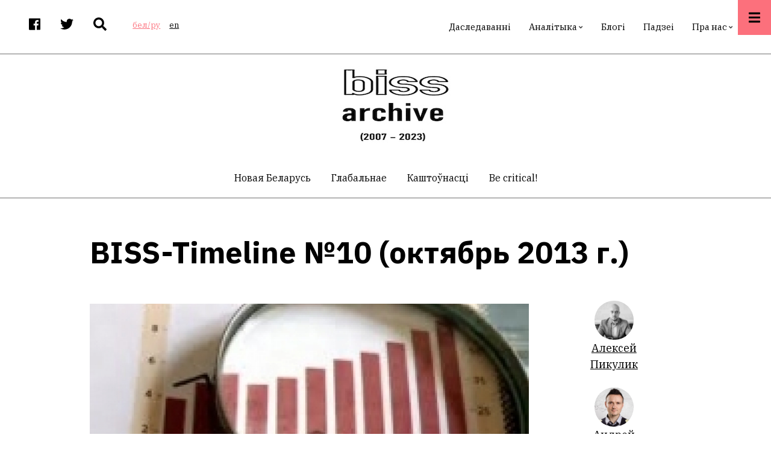

--- FILE ---
content_type: text/html; charset=UTF-8
request_url: https://belinstitute.com/index.php/be/article/biss-timeline-no10-oktyabr-2013-g
body_size: 14155
content:
<!DOCTYPE html>
<html lang="be" dir="ltr" prefix="content: http://purl.org/rss/1.0/modules/content/  dc: http://purl.org/dc/terms/  foaf: http://xmlns.com/foaf/0.1/  og: http://ogp.me/ns#  rdfs: http://www.w3.org/2000/01/rdf-schema#  schema: http://schema.org/  sioc: http://rdfs.org/sioc/ns#  sioct: http://rdfs.org/sioc/types#  skos: http://www.w3.org/2004/02/skos/core#  xsd: http://www.w3.org/2001/XMLSchema# ">
  <head>
    <meta charset="utf-8" />
<script>(function(i,s,o,g,r,a,m){i["GoogleAnalyticsObject"]=r;i[r]=i[r]||function(){(i[r].q=i[r].q||[]).push(arguments)},i[r].l=1*new Date();a=s.createElement(o),m=s.getElementsByTagName(o)[0];a.async=1;a.src=g;m.parentNode.insertBefore(a,m)})(window,document,"script","https://www.google-analytics.com/analytics.js","ga");ga("create", "UA-134526099-1", {"cookieDomain":"auto"});ga("set", "anonymizeIp", true);ga("send", "pageview");</script>
<link rel="canonical" href="https://belinstitute.com/index.php/be/article/biss-timeline-no10-oktyabr-2013-g" />
<meta property="og:site_name" content="Беларускі інстытут стратэгічных даследаванняў" />
<meta property="og:type" content="article" />
<meta property="og:url" content="https://belinstitute.com/index.php/be/article/biss-timeline-no10-oktyabr-2013-g" />
<meta property="og:title" content="BISS-Timeline №10  (октябрь 2013 г.)" />
<meta property="og:image" content="https://belinstitute.com/sites/default/files/2020-05/images%20%281%29_1_1.jpg" />
<meta property="og:image:secure_url" content="https://belinstitute.com/sites/default/files/2020-05/images%20%281%29_1_1.jpg" />
<meta property="og:image:alt" content="BISS-Timeline №10  (октябрь 2013 г.)" />
<meta property="og:country_name" content="Belarus" />
<meta property="article:publisher" content="https://www.facebook.com/belinstitute.eu" />
<meta name="twitter:card" content="summary_large_image" />
<meta name="twitter:site" content="@bissofficial" />
<meta name="twitter:title" content="BISS-Timeline №10  (октябрь 2013 г.)" />
<meta name="twitter:url" content="https://belinstitute.com/index.php/be/article/biss-timeline-no10-oktyabr-2013-g" />
<meta name="twitter:image" content="https://belinstitute.com/sites/default/files/2020-05/images%20%281%29_1_1.jpg" />
<meta name="Generator" content="Drupal 8 (https://www.drupal.org)" />
<meta name="MobileOptimized" content="width" />
<meta name="HandheldFriendly" content="true" />
<meta name="viewport" content="width=device-width, initial-scale=1.0" />
<link rel="shortcut icon" href="/sites/default/files/favicon.ico" type="image/vnd.microsoft.icon" />
<link rel="revision" href="https://belinstitute.com/index.php/be/article/biss-timeline-no10-oktyabr-2013-g" />

    <title>BISS-Timeline №10  (октябрь 2013 г.)</title>
    <link rel="stylesheet" media="all" href="/sites/default/files/css/css_zCP1jpFsZVABCN4RGlf4zdzNqSdz_x_GPdu2XsvIoPw.css" />
<link rel="stylesheet" media="all" href="/sites/default/files/css/css_kKnAFfUVh0wcIqO0p55H2MswQhzQRnNVlLNBsG30NxA.css" />
<link rel="stylesheet" media="all" href="/themes/custom/pressplus/css/components/messages.css?scjisa" />
<link rel="stylesheet" media="all" href="/sites/default/files/css/css_aJb5pgqZxeYBTOT5jpg-WerHbg9jqA47weG6xRpt-h4.css" />
<link rel="stylesheet" media="all" href="//use.fontawesome.com/releases/v5.7.1/css/all.css" />
<link rel="stylesheet" media="print" href="/sites/default/files/css/css_bASbu8dzbuWAyKgSlXNnrjRIdQs5shXwQfWF2Yy0rek.css" />
<link rel="stylesheet" media="all" href="//fonts.googleapis.com/css?family=IBM+Plex+Sans:300,300i,400,400i,500,500i,600,600i,700,700i&amp;amp;subset=latin-ext" />
<link rel="stylesheet" media="all" href="//fonts.googleapis.com/css?family=IBM+Plex+Serif:300,300i,400,400i,500,500i,600,600i,700,700i&amp;amp;subset=latin-ext" />
<link rel="stylesheet" media="all" href="//fonts.googleapis.com/css?family=Source+Code+Pro&amp;subset=latin,latin-ext" />
<link rel="stylesheet" media="all" href="//fonts.googleapis.com/css?family=PT+Serif:400,700,400italic,700italic&amp;subset=latin,latin-ext" />
<link rel="stylesheet" media="all" href="/sites/default/files/css/css_X0ZApU4_hu1GVmWMq9am_2IARJwBk0WtzBUy8rGpWek.css" />
<link rel="stylesheet" media="all" href="/themes/custom/pressplus/css/theme/color-red.css?scjisa" />
<link rel="stylesheet" media="all" href="/sites/default/files/css/css_47DEQpj8HBSa-_TImW-5JCeuQeRkm5NMpJWZG3hSuFU.css" />

    
<!--[if lte IE 8]>
<script src="/sites/default/files/js/js_VtafjXmRvoUgAzqzYTA3Wrjkx9wcWhjP0G4ZnnqRamA.js"></script>
<![endif]-->
<script src="https://use.fontawesome.com/releases/v5.7.1/js/all.js" defer crossorigin="anonymous"></script>

  </head>
  <body class="fontyourface layout-no-sidebars wide hff-48 pff-49 sff-49 slff-48 fixed-header-enabled slideout-side-right page-node-2607 path-node page-node-type-mt-post">
        <a href="#main-content" class="visually-hidden focusable skip-link">
      Перайсці да асноўнага змесціва
    </a>
    
      <div class="dialog-off-canvas-main-canvas" data-off-canvas-main-canvas>
        <div class="clearfix slideout region--light-typography region--black-background">
        <div class="clearfix slideout__container">
      <div class="slideout__section">
          <div class="region region-slideout">
    <div id="block-customsitebranding-2" class="clearfix block block-block-content block-block-content31d21c04-eb31-438b-8730-00c9e7511dd7">
  
    
      <div class="content">
      
            <div class="clearfix text-formatted field field--name-body field--type-text-with-summary field--label-hidden field__item"><div class="row">
<div class="logo col-auto pr-0"></div>

<div class="site-name-and-site-slogan-wrapper col-auto">
<div class="site-name site-branding__name"><a href="#" rel="home" title="Home">BISS</a></div>

<div class="site-slogan site-branding__slogan">Беларускі інстытут стратэгічных даследаванняў</div>
</div>
</div>
</div>
      
    </div>
  </div>
<div id="block-mainnavigation" class="clearfix block block-superfish block-superfishmain">
  
    
      <div class="content">
      
<ul id="superfish-main" class="menu sf-menu sf-main sf-horizontal sf-style-none cta-active">
  
<li id="main-menu-link-contenteab9cfcb-e0c8-4203-8a14-636773be4848" class="sf-depth-1 sf-no-children"><a href="/index.php/be/research" class="sf-depth-1">Даследаванні</a></li><li id="main-menu-link-contente0c1c5a5-bb92-4b46-b005-b0f9506bd814" class="sf-depth-1 menuparent"><a href="/index.php/be/analysis" class="sf-depth-1 menuparent">Аналітыка</a><ul><li id="main-menu-link-content8484a012-83d9-44ab-bae5-28157de424ba" class="sf-depth-2 sf-no-children"><a href="/index.php/be/blitz-comments" class="sf-depth-2">Бліц-каментары</a></li><li id="main-menu-link-contente8de21be-980c-4de4-824d-24b19de82bec" class="sf-depth-2 sf-no-children"><a href="/index.php/be/analytical-review" class="sf-depth-2">Агляды</a></li><li id="main-menu-link-content8171d669-1b88-4893-ae31-a32997ec42fa" class="sf-depth-2 sf-no-children"><a href="/index.php/be/reports" class="sf-depth-2">Рапарты</a></li></ul></li><li id="main-menu-link-contenta8863807-3d5a-4b49-9569-733564fe0c26" class="sf-depth-1 sf-no-children"><a href="/index.php/be/blogs" class="sf-depth-1">Блогі</a></li><li id="main-menu-link-content8ae1091d-ff6a-4335-9eb8-9a7f57b9c5b2" class="sf-depth-1 sf-no-children"><a href="/index.php/be/events" class="sf-depth-1">Падзеі</a></li><li id="main-menu-link-contentb1a95661-4b6a-4388-b75b-20e146a85ee1" class="sf-depth-1 menuparent"><a href="/index.php/be/about-us" class="sf-depth-1 menuparent">Пра нас</a><ul><li id="main-menu-link-content619f6fb8-9500-4e06-9d96-c99657a5a3c3" class="sf-depth-2 sf-no-children"><a href="/index.php/be/contacts" class="sf-depth-2">Кантакты</a></li><li id="main-menu-link-content19d0386c-1e6c-41b1-824f-3f08110cef8a" class="sf-depth-2 sf-no-children"><a href="/index.php/be/biss-team" class="sf-depth-2">Каманда BISS</a></li><li id="main-menu-link-contentce25d2d8-8a76-469f-9e94-92716d321834" class="sf-depth-2 sf-no-children"><a href="/index.php/be/experts" class="sf-depth-2">Запрошаныя эксперты</a></li></ul></li>
</ul>

    </div>
  </div>
<div id="block-contactinfoslideout-2" class="clearfix block block-block-content block-block-content289e95e0-6f1d-40f8-961a-fe8a21410288">
  
    
      <div class="content">
      
            <div class="clearfix text-formatted field field--name-body field--type-text-with-summary field--label-hidden field__item"><ul class="icons-list icons-list--large icons-list--bordered text-center">
	<li><a href="https://www.facebook.com/belinstitute.eu/"><i class="fab fa-facebook"><span class="sr-only">facebook</span></i></a></li>
	<li><a href="https://twitter.com/bissofficial"><i class="fab fa-twitter"><span class="sr-only">twitter</span></i></a></li>
	<li><a href="https://www.linkedin.com/company/belinstitute/"><i class="fab fa-linkedin"><span class="sr-only">linkedin</span></i></a></li>
</ul>
</div>
      
    </div>
  </div>

  </div>

      </div>
    </div>
      </div>
  
    <button class="slideout-toggle slideout-toggle--fixed"><i class="fa fa-bars"></i></button>
  
<div class="page-container">

          <div class="header-container">

                      <div class="clearfix header-top-highlighted region--dark-typography region--white-background">
          <div class="container">
                        <div class="clearfix header-top-highlighted__container"
              >
              <div class="row align-items-center">
                                  <div class="col-md-5">
                                        <div class="clearfix header-top-highlighted__section header-top-highlighted-first">
                        <div class="region region-header-top-highlighted-first">
    <div id="block-socialbookmarks" class="clearfix block block-block-content block-block-content2054bf17-957d-43d6-a736-6b7ac3ba0f2f">
  
    
      <div class="content">
      
            <div class="clearfix text-formatted field field--name-body field--type-text-with-summary field--label-hidden field__item"><ul class="icons-list">
<li class="facebook">
<a target="_blank" href="https://www.facebook.com/belinstitute.eu/"><i class="fab fa-facebook"><span class="sr-only">facebook</span></i></a>
</li>
<li class="twitter">
<a target="_blank" href="https://twitter.com/bissofficial"><i class="fab fa-twitter"><span class="sr-only">twitter</span></i></a>
</li>
<li class="mail">
<a target="_blank" href="/search"><i class="fas fa-search"></i></a>
</li>
</ul></div>
      
    </div>
  </div>
<div class="language-switcher-language-url clearfix block block-language block-language-blocklanguage-interface" id="block-languageswitcher" role="navigation">
  
    
      <div class="content">
      <ul class="links"><li hreflang="be" data-drupal-link-query="{&quot;q&quot;:&quot;index.php\/be\/article\/biss-timeline-no10-oktyabr-2013-g&quot;}" data-drupal-link-system-path="node/2607" class="be is-active"><a href="/index.php/be/article/biss-timeline-no10-oktyabr-2013-g?q=index.php/be/article/biss-timeline-no10-oktyabr-2013-g" class="language-link is-active" hreflang="be" data-drupal-link-query="{&quot;q&quot;:&quot;index.php\/be\/article\/biss-timeline-no10-oktyabr-2013-g&quot;}" data-drupal-link-system-path="node/2607">бел/ру</a></li><li hreflang="en" data-drupal-link-query="{&quot;q&quot;:&quot;index.php\/be\/article\/biss-timeline-no10-oktyabr-2013-g&quot;}" data-drupal-link-system-path="node/2607" class="en"><a href="/index.php/en/node/2607?q=index.php/be/article/biss-timeline-no10-oktyabr-2013-g" class="language-link" hreflang="en" data-drupal-link-query="{&quot;q&quot;:&quot;index.php\/be\/article\/biss-timeline-no10-oktyabr-2013-g&quot;}" data-drupal-link-system-path="node/2607">en</a></li></ul>
    </div>
  </div>

  </div>

                    </div>
                                      </div>
                                                  <div class="col-md-7">
                                        <div class="clearfix header-top-highlighted__section header-top-highlighted-second">
                        <div class="region region-header-top-highlighted-second">
    <div id="block-pressplus-mainnavigation-1" class="d-none d-md-block clearfix block block-superfish block-superfishmain">
  
    
      <div class="content">
      
<ul id="superfish-main--2" class="menu sf-menu sf-main sf-horizontal sf-style-none">
  
<li id="main-menu-link-contenteab9cfcb-e0c8-4203-8a14-636773be4848--2" class="sf-depth-1 sf-no-children"><a href="/index.php/be/research" class="sf-depth-1">Даследаванні</a></li><li id="main-menu-link-contente0c1c5a5-bb92-4b46-b005-b0f9506bd814--2" class="sf-depth-1 menuparent"><a href="/index.php/be/analysis" class="sf-depth-1 menuparent">Аналітыка</a><ul><li id="main-menu-link-content8484a012-83d9-44ab-bae5-28157de424ba--2" class="sf-depth-2 sf-no-children"><a href="/index.php/be/blitz-comments" class="sf-depth-2">Бліц-каментары</a></li><li id="main-menu-link-contente8de21be-980c-4de4-824d-24b19de82bec--2" class="sf-depth-2 sf-no-children"><a href="/index.php/be/analytical-review" class="sf-depth-2">Агляды</a></li><li id="main-menu-link-content8171d669-1b88-4893-ae31-a32997ec42fa--2" class="sf-depth-2 sf-no-children"><a href="/index.php/be/reports" class="sf-depth-2">Рапарты</a></li></ul></li><li id="main-menu-link-contenta8863807-3d5a-4b49-9569-733564fe0c26--2" class="sf-depth-1 sf-no-children"><a href="/index.php/be/blogs" class="sf-depth-1">Блогі</a></li><li id="main-menu-link-content8ae1091d-ff6a-4335-9eb8-9a7f57b9c5b2--2" class="sf-depth-1 sf-no-children"><a href="/index.php/be/events" class="sf-depth-1">Падзеі</a></li><li id="main-menu-link-contentb1a95661-4b6a-4388-b75b-20e146a85ee1--2" class="sf-depth-1 menuparent"><a href="/index.php/be/about-us" class="sf-depth-1 menuparent">Пра нас</a><ul><li id="main-menu-link-content619f6fb8-9500-4e06-9d96-c99657a5a3c3--2" class="sf-depth-2 sf-no-children"><a href="/index.php/be/contacts" class="sf-depth-2">Кантакты</a></li><li id="main-menu-link-content19d0386c-1e6c-41b1-824f-3f08110cef8a--2" class="sf-depth-2 sf-no-children"><a href="/index.php/be/biss-team" class="sf-depth-2">Каманда BISS</a></li><li id="main-menu-link-contentce25d2d8-8a76-469f-9e94-92716d321834--2" class="sf-depth-2 sf-no-children"><a href="/index.php/be/experts" class="sf-depth-2">Запрошаныя эксперты</a></li></ul></li>
</ul>

    </div>
  </div>

  </div>

                    </div>
                                      </div>
                              </div>
            </div>
                      </div>
        </div>
              
                      <div class="clearfix header-top region--dark-typography region--white-background">
          <div class="container">
                        <div class="clearfix header-top__container"
              >
              <div class="row align-items-center">
                                  <div class="col-12">
                                        <div class="clearfix header-top__section header-top-first">
                        <div class="region region-header-top-first">
    <div id="block-pressplus-branding" class="clearfix site-branding block block-system block-system-branding-block">
  
    
        <div class="logo col-auto pr-0">
      <a href="/be" title="Хатняя старонка" rel="home" class="site-branding__logo">
        <img src="/sites/default/files/biss-archive_0.jpeg" alt="Хатняя старонка" />
      </a>
    </div>
    </div>

  </div>

                    </div>
                                      </div>
                                              </div>
            </div>
                      </div>
        </div>
              
                            
    <div class="post-progress">
      <div class="post-progress__bar"></div>
    </div>
          <header role="banner" class="clearfix header transparent-header-disabled region--dark-typography region--white-background fixed-width one-column">

          
            <div class="container">
                            <div class="clearfix header__container">
                <div class="row">
                                                        <div class="col-12">
                                            <div class="clearfix header__section header-first">
                          <div class="region region-header-first">
    <nav role="navigation" aria-labelledby="block-postcategoriescentered-menu" id="block-postcategoriescentered" class="menu--centered block-menu--horizontal-scroll-mobile clearfix block block-menu navigation menu--mt-post-categories-centered">
            
  <h2 class="visually-hidden" id="block-postcategoriescentered-menu">Post Categories Centered</h2>
  

        
              <ul class="clearfix menu">
                    <li class="menu-item">
        <a href="/be/new-Belarus" data-drupal-link-system-path="taxonomy/term/265">Новая Беларусь</a>
              </li>
                <li class="menu-item">
        <a href="/be/global" data-drupal-link-system-path="taxonomy/term/59">Глабальнае</a>
              </li>
                <li class="menu-item">
        <a href="/be/values" data-drupal-link-system-path="taxonomy/term/60">Каштоўнасці</a>
              </li>
                <li class="menu-item">
        <a href="/be/be-critical" data-drupal-link-system-path="taxonomy/term/61">Be critical!</a>
              </li>
        </ul>
  


  </nav>

  </div>

                      </div>
                                          </div>
                                                    </div>
              </div>
                          </div>

          
        </header>
              
    </div>
      
  
      <div class="system-messages clearfix">
      <div class="container">
        <div class="row">
          <div class="col-12">
              <div class="region region-system-messages">
    <div data-drupal-messages-fallback class="hidden"></div>

  </div>

          </div>
        </div>
      </div>
    </div>
  
  
  
    <div id="main-content" class="clearfix main-content region--dark-typography region--white-background  region--no-separator">
    <div class="container">
      <div class="clearfix main-content__container">
        <div class="row">
          <section class="col-12 col-xl-10 ml-xl-auto mr-xl-auto">
                        <div class="clearfix main-content__section mt-no-opacity"
                              data-animate-effect="fadeIn"
              >
                                <div class="region region-content">
    <div id="block-pressplus-page-title" class="clearfix block block-core block-page-title-block">
  
    
      <div class="content">
      
  <h1 class="title page-title"><span class="field field--name-title field--type-string field--label-hidden">BISS-Timeline №10  (октябрь 2013 г.)</span>
</h1>


    </div>
  </div>
<div id="block-pressplus-content" class="clearfix block block-system block-system-main-block">
  
    
      <div class="content">
      


<article data-history-node-id="2607" role="article" about="/index.php/be/article/biss-timeline-no10-oktyabr-2013-g" class="node node--type-mt-post node--view-mode-full clearfix">
  <div class="node__container">
            <div class="node__main-content clearfix">
      <header class="node__header">
          
    
      <div class="node__meta d-md-none mb-3">
          <div class="field--name-user-picture">
           <span class="node__submitted-info">


           
            <a typeof="schema:Person" property="schema:name" class="username" href="/index.php/be/author/aleksey-pikulik">Алексей Пикулик</a>

        </span>
          <span class="node__submitted-info">


           
            <a typeof="schema:Person" property="schema:name" class="username" href="/index.php/be/author/andrey-eliseev">Андрей Елисеев</a>

        </span>
          <span class="node__submitted-info">


           
            <a typeof="schema:Person" property="schema:name" class="username" href="/index.php/be/author/elena-artyomenko">Елена Артёменко</a>

        </span>
    
    <span class="node__submitted-info-text">
        <span class="node__submitted-date">
           / лістапад 05, 2013
        </span>
      </span>
      </div>



      
    </div>
  

      <div class="row justify-content-between d-md-none">
          <div class="col-auto">
        <ul class="list-inline">
                      <li class="list-inline-item">
              <a href="https://www.facebook.com/sharer/sharer.php?u=https://belinstitute.com/index.php/be/article/biss-timeline-no10-oktyabr-2013-g&t=BISS-Timeline%20%E2%84%9610%20%20%28%D0%BE%D0%BA%D1%82%D1%8F%D0%B1%D1%80%D1%8C%202013%20%D0%B3.%29" onclick="window.open(this.href, 'facebook-share','width=580,height=296');return false;">
                  <i class="fab fa-facebook"><span class="sr-only">facebook</span></i>
              </a>
            </li>
            <li class="list-inline-item">
              <a href="http://twitter.com/share?text=BISS-Timeline%20%E2%84%9610%20%20%28%D0%BE%D0%BA%D1%82%D1%8F%D0%B1%D1%80%D1%8C%202013%20%D0%B3.%29&url=https://belinstitute.com/index.php/be/article/biss-timeline-no10-oktyabr-2013-g" onclick="window.open(this.href, 'twitter-share', 'width=550,height=235');return false;">
                  <i class="fab fa-twitter"><span class="sr-only">twitter</span></i>
              </a>
            </li>
            <li class="list-inline-item">
              <a href="mailto:?Subject=BISS-Timeline%20%E2%84%9610%20%20%28%D0%BE%D0%BA%D1%82%D1%8F%D0%B1%D1%80%D1%8C%202013%20%D0%B3.%29&amp;Body=https://belinstitute.com/index.php/be/article/biss-timeline-no10-oktyabr-2013-g">
                  <i class="far fa-envelope"><span class="sr-only">envelope</span></i>
              </a>
            </li>
                                <li class="list-inline-item">
              <div class="print">
                <a href="javascript:window.print()" class="print-button">
                  <i class="fas fa-print"><span class="sr-only">print</span></i>
                </a>
              </div>
            </li>
                  </ul>
      </div>
              <div class="col-auto">
        <div class="node-views" title="Увесь прагляд">
          <i class="far fa-eye"></i> 38
        </div>
      </div>
        </div>
        </header>
        
      <div class="node__main-content-section">
      
  
      <div class="field field--name-field-mt-pst-image field--type-image field--label-hidden field__items">
      <div class="images-container clearfix">
        <div class="image-preview clearfix">
          <div class="image-wrapper clearfix">
            <div class="field__item">
                <div class="overlay-container">
    <span class="overlay overlay--colored">
      <a class="overlay-target-link image-popup" href="https://belinstitute.com/sites/default/files/2020-05/images%20%281%29_1_1.jpg"></a>
    </span>
    <img src="/sites/default/files/styles/large/public/2020-05/images%20%281%29_1_1.jpg?itok=32Z32W5P" width="1110" height="600" alt="BISS-Timeline №10  (октябрь 2013 г.)" typeof="foaf:Image" class="image-style-large" />


  </div>

            </div>
          </div>
                  </div>
              </div>
    </div>
  
            <div class="clearfix text-formatted field field--name-field-mt-pst-body field--type-text-with-summary field--label-hidden field__item"><p>BISS  представляет десятый  выпуск BISS-Timeline — ежемесячный мониторинг политической, экономической, социальной и культурной сфер.  В нем анализируются события, произошедшие в октябре 2013 года.</p>

<p>Одним из важнейших событий октября во <strong>внешней политике</strong>, по мнению экспертов, стало решение Совета ЕС о продлении на год санкций в отношении белорусских официальных лиц и компаний. При этом санкционный список был пересмотрен: из него были исключены 13 человек (в основном, покинувших свои должности) и 5 компаний Владимира Пефтиева, а также добавлены трое сотрудников исправительных колоний, в которых отбывали либо отбывают наказание белорусские политические заключенные.</p>

<p>В качестве событий октября, которые определят дальнейшее развитие новых интеграционных объединений на постсоветском пространстве, аналитики назвали переговоры глав государств СНГ и Таможенного Союза, которые состоялись 24-25 октября в  Минске. Узбекистан стал девятым членом Зоны свободной торговли СНГ. Беларусь и Казахстан продолжают играть на амбициях России в своих экономических интересах, но и Россия в обмен требует конкретных уступок со стороны партнеров.</p>

<p>Подводя итоги октября во <strong>внешней торговле</strong>, эксперты констатируют несколько позитивных моментов. <em>Во-первых</em>, ЗАО «Белорусская калийная компания» подписала трехлетний меморандум с китайской компанией Sinofert на поставку калийных удобрений. Точный объем годовых поставок не сообщается, однако, по заверениям пресс-службы БКК, он будет «существенным». <em>Во-вторых</em>, между ОАО «Минский автомобильный завод» и Венесуэлой был подписан контракт на поставку 1 тысячи машинокомплектов грузовых автомобилей. Сумма сделки также не сообщается, однако объем поставок в новом контракте равен суммарному объему поставок в Венесуэлу за последние два года.</p>

<p>Тем не менее сальдо внешней торговли за сентябрь уменьшилось на 484.5 млн долларов, и с начала года по состоянию на 1 октября составило минус 3.263 млрд долларов. Финансовая ситуация в стране ухудшается. Агентство Standard&amp;Poor’s в октябре ухудшило прогноз по долгосрочному и краткосрочному суверенным рейтингам Беларуси с позитивного до стабильного. Эксперты Всемирного Банка прогнозировали рост белорусской экономики на уровне 1,5%-2% в ближайшие два года в случае отсутствия серьезных экономических реформ.</p>

<p>Октябрь – время актуализации вопросов <strong>социальной сферы</strong>.  Основные дискуссии велись вокруг системы образования и демографических проблем.  В частности, для <em>системы образования</em> самым актуальным вопросом стала динамика заработных плат после повышения окладов на 25% в сентябре. Но принятые меры, считают эксперты, не были направлены на решение проблемы заработных плат, определяющих качество работы  учителей. Основная их цель – это скрупулезное выполнение спонтанной рекомендации президента о том, что учителям нужно повысить заработные платы, если они станут больше работать.</p>

<p>Лукашенко сделал заявление о якобы разрабатывающемся проекте "Большая семья", который предполагает значительное увеличение материнского капитала. Это вызвало большое количество комментариев относительно дальнейшего развития  <em>демографической ситуации</em> в стране.  Однако в Министерстве труда и соцзащиты прокомментировали, что разработка государственной программы демографической безопасности на 2016 – 2020 гг. еще не начата и меры, которые в нее планируется включить, будут учитывать возможности бюджета. Нацбанк и правительство утвердили план совместных действий по структурному реформированию и повышению конкурентоспособности экономики страны. Среди прочего, он содержит задачу разработать к середине 2013 г. основные направления развития пенсионной системы до 2025 года (включая вопросы повышения пенсионного возраста) и развивать накопительное страхование, а также предлагает жестко увязать повышение зарплат к росту производительности труда</p>

<p>События <strong>культурной жизни</strong> октября по-прежнему свидетельствовали об отсутствии продуманной и последовательной политики властей в области культуры. Не уменьшилась дистанция между официальными и неофициальными культурными проектами, продолжается неуклонная идеологизация культурной сферы. Из позитивных перемен можно отметить лишь новые доказательства того, что запретительные списки исполнителей в настоящий момент не действуют. Из негативных – отзыв лицензии на издательскую деятельность у частного предприятия «Логвинов», которое на протяжении последних лет являлось флагманом в издании современной белорусской литературы, научной литературы по гуманитарным дисциплинам, переводов на русский и белорусский языки.</p>

<p>Читайте BISS-Timeline за октябрь 2013 г. в формате pdf</p>
</div>
      
      <div class="field field--name-field-article-attachment field--type-file field--label-hidden field__items">
              <div class="field__item">
<span class="file file--mime-application-pdf file--application-pdf"> <a href="https://belinstitute.com/sites/default/files/2020-05/BISS_TL10_2013ru.pdf" type="application/pdf; length=808506">BISS_TL10_2013ru.pdf</a></span>
</div>
          </div>
              <div class="field field--name-field-typ-artykula field--type-entity-reference field--label-hidden field--entity-reference-target-type-taxonomy-term clearfix field__item"><a href="/index.php/be/taxonomy/term/107" hreflang="be">Аналітыка</a></div>
      
<div class="flippy">
  <div class="row">
              <div class="col">
        <div class="flippy-previous text-center position-relative">
          <i class="fas fa-chevron-left fa-2x"></i>
          <div class="flippy-label"><small>Папярэдні</small></div>
          <div class="flippy-link"><a href="/index.php/be/article/30-oktyabrya-elena-artyomenko-prinyala-uchastie-v-programme-amplituda-na-tutby-tv">30 октября Елена Артёменко приняла участие в программе &quot;Амплитуда&quot; на TUT.BY-ТV</a></div>
        </div>
      </div>
                  <div class="col">
        <div class="flippy-next text-center position-relative">
          <i class="fas fa-chevron-right fa-2x"></i>
          <div class="flippy-label"><small>Наступны</small></div>
          <div class="flippy-link"><a href="/index.php/be/article/chelovecheskiy-kapital-costoyanie-nauchno-innovacionnogo-kompleksa-i-specifika-prinyatiya">Человеческий капитал: Cостояние научно-инновационного комплекса и специфика принятия решений</a></div>
        </div>
      </div>
          </div>
</div>

    </div>
    
  
    </div>
                <div class="node__side">

                              <div class="node__submitted-info node-author">
                                      <div class="user-picture">
                <div class="node__submitted-info node-author">
                <div class="field--name-user-picture">
                <a href="/index.php/be/author/aleksey-pikulik"><img src="/sites/default/files/2020-07/18118449_1632063133488057_5322075312170985658_n.jpg" /></a>
                </div>
                </div>

              <a typeof="schema:Person" property="schema:name" class="username" href="/index.php/be/author/aleksey-pikulik">Алексей Пикулик</a>
              </div>
                          <div class="user-picture">
                <div class="node__submitted-info node-author">
                <div class="field--name-user-picture">
                <a href="/index.php/be/author/andrey-eliseev"><img src="/sites/default/files/2020-07/14264154_10210931055419376_8825681781346420483_n.jpg" /></a>
                </div>
                </div>

              <a typeof="schema:Person" property="schema:name" class="username" href="/index.php/be/author/andrey-eliseev">Андрей Елисеев</a>
              </div>
                          <div class="user-picture">
                <div class="node__submitted-info node-author">
                <div class="field--name-user-picture">
                <a href="/index.php/be/author/elena-artyomenko"><img src="/sites/default/files/2020-07/45114751_1928523970528296_9053083399681474560_o.jpg" /></a>
                </div>
                </div>

              <a typeof="schema:Person" property="schema:name" class="username" href="/index.php/be/author/elena-artyomenko">Елена Артёменко</a>
              </div>
                        </div>
          
          <div class="node-date">
            лістапад 05, 2013
          </div>
          
                          <div class="node-views mb-3" title="Увесь прагляд">
            <i class="far fa-eye"></i> 38
          </div>
                          
          <div class="reading-time">
                          3<div class="reading-time__text">min read</div>                      </div>
                          
          <div id="affix">
                          
          <div class="content-font-settings">
              <div class="font-resize">
                <a href="#" id="decfont">A-</a>
                <a href="#" id="incfont">A+</a>
              </div>
          </div>
                          
          <div class="share-links">
            <ul>
                              <li class="facebook print-button-enabled">
                  <a href="https://www.facebook.com/sharer/sharer.php?u=https://belinstitute.com/index.php/be/article/biss-timeline-no10-oktyabr-2013-g&t=BISS-Timeline%20%E2%84%9610%20%20%28%D0%BE%D0%BA%D1%82%D1%8F%D0%B1%D1%80%D1%8C%202013%20%D0%B3.%29" onclick="window.open(this.href, 'facebook-share','width=580,height=296');return false;">
                      <i class="fab fa-facebook"><span class="sr-only">facebook</span></i>
                  </a>
                </li>
                <li class="twitter print-button-enabled">
                  <a href="http://twitter.com/share?text=BISS-Timeline%20%E2%84%9610%20%20%28%D0%BE%D0%BA%D1%82%D1%8F%D0%B1%D1%80%D1%8C%202013%20%D0%B3.%29&url=https://belinstitute.com/index.php/be/article/biss-timeline-no10-oktyabr-2013-g" onclick="window.open(this.href, 'twitter-share', 'width=550,height=235');return false;">
                      <i class="fab fa-twitter"><span class="sr-only">twitter</span></i>
                  </a>
                </li>
                <li class="email print-button-enabled">
                  <a href="mailto:?Subject=BISS-Timeline%20%E2%84%9610%20%20%28%D0%BE%D0%BA%D1%82%D1%8F%D0%B1%D1%80%D1%8C%202013%20%D0%B3.%29&amp;Body=https://belinstitute.com/index.php/be/article/biss-timeline-no10-oktyabr-2013-g">
                      <i class="far fa-envelope"><span class="sr-only">envelope</span></i>
                  </a>
                </li>
                                            <li class="print share-links-enabled">
                  <div class="print">
                    <a href="javascript:window.print()" class="print-button">
                      <i class="fas fa-print"><span class="sr-only">print</span></i>
                    </a>
                  </div>
                </li>
                          </ul>
          </div>
                          </div>
              </div>
        </div>
</article>

    </div>
  </div>

  </div>

                          </div>
                      </section>
                            </div>
      </div>
    </div>
  </div>
  
  
  
  
  
  
  
  
  
          <footer id="footer" class="clearfix footer region--light-typography region--black-background region--no-separator ">
      <div class="container">
        <div class="clearfix footer__container">
          <div class="row">
                          <div class="col-12">
                                <div class="clearfix footer__section footer-first mt-no-opacity"
                                      data-animate-effect="fadeIn"
                  >
                    <div class="region region-footer-first">
    <div id="block-footercustomsitebranding" class="clearfix block block-block-content block-block-contentd483c5ac-2ead-403b-ab10-4ede5f991371">
  
    
      <div class="content">
      
            <div class="clearfix text-formatted field field--name-body field--type-text-with-summary field--label-hidden field__item"><div class="row">

  <div class="col-md-4">
    <div class="row justify-content-center justify-content-md-start  pb-4">
    <div class="logo col-auto pr-0 pb-2"></div>

    <div class="site-name-and-site-slogan-wrapper col-auto">
    <div class="site-name site-branding__name"><a href="#" rel="home" title="BISS">BISS</a></div>

    <div class="site-slogan site-branding__slogan">Беларускі інстытут стратэгічных даследаванняў</div>
    </div>
    </div>
  </div>

  <div class="col-md-2 col-6 text-md-center text-right pr-md-0 pr-5">
    <ul class="icons-list icons-list--extra-large">
      <li>
        <a target="_blank" href="https://www.facebook.com/belinstitute.eu/"><i class="fab fa-facebook fa-4x"><span class="sr-only">facebook</span></i></a>
      </li>
    </ul>
  </div>

  <div class="col-md-2 col-6 text-md-center text-left pl-md-0 pl-5">
    <ul class="icons-list icons-list--extra-large">
      <li>
        <a target="_blank" href="https://twitter.com/bissofficial"><i class="fab fa-twitter fa-4x"><span class="sr-only">twitter</span></i></a>
      </li>
    </ul>
  </div>

  <div class="col-md-2 col-6 text-md-center text-right pr-md-0 pr-5">
    <ul class="icons-list icons-list--extra-large">
      <li>
        <a target="_blank" href="https://www.linkedin.com/company/belinstitute/"><i class="fab fa-linkedin-in fa-4x"><span class="sr-only">linkedin</span></i></a>
      </li>
    </ul>
  </div>

  <div class="col-md-2 col-6 text-md-center text-left pl-md-0 pl-5">
    <ul class="icons-list icons-list--extra-large">
      <li>
        <a href="#"><i class="fas fa-envelope fa-4x"></i></a>
      </li>
    </ul>
  </div>

</div></div>
      
    </div>
  </div>

  </div>

                </div>
                              </div>
                                    <div class="clearfix d-none d-sm-block d-md-none"></div>
                        <div class="clearfix d-none d-sm-block d-md-none d-none d-sm-block d-md-none"></div>
                                  </div>
        </div>
      </div>
    </footer>
      
  
          <div id="subfooter" class="clearfix subfooter region--light-typography region--black-background region--separator-border-top ">
      <div class="container">
                <div class="clearfix subfooter__container">
          <div class="row">
                          <div class="col-lg-6">
                                <div class="clearfix subfooter__section subfooter-first">
                    <div class="region region-sub-footer-first">
    <div id="block-copyright" class="clearfix block block-block-content block-block-content77bbdaf0-f40e-46e6-9ecf-f4cb3eb9f644">
  
    
      <div class="content">
      
            <div class="clearfix text-formatted field field--name-body field--type-text-with-summary field--label-hidden field__item"><div class="text-center text-lg-left">   </div></div>
      
    </div>
  </div>

  </div>

                </div>
                              </div>
                                      <div class="col-lg-6">
                                <div class="clearfix subfooter__section subfooter-second">
                    <div class="region region-footer">
    <nav role="navigation" aria-labelledby="block-pressplus-footer-menu" id="block-pressplus-footer" class="clearfix block block-menu navigation menu--footer">
            
  <h2 class="visually-hidden" id="block-pressplus-footer-menu">Footer menu</h2>
  

        
              <ul class="clearfix menu">
                    <li class="menu-item">
        <a href="/be/research" data-drupal-link-system-path="research">Даследаванні</a>
              </li>
                <li class="menu-item">
        <a href="/be/analysis" data-drupal-link-system-path="analysis">Аналітыка</a>
              </li>
                <li class="menu-item">
        <a href="/be/blogs" data-drupal-link-system-path="blogs">Блогі</a>
              </li>
                <li class="menu-item">
        <a href="/be/events" data-drupal-link-system-path="events">Навіны</a>
              </li>
        </ul>
  


  </nav>

  </div>

                </div>
                              </div>
                      </div>
        </div>
              </div>
    </div>
      
    
          <div class="to-top"><i class="fas fa-angle-double-up"></i></div>
      
</div>

  </div>

    
    <script type="application/json" data-drupal-selector="drupal-settings-json">{"path":{"baseUrl":"\/index.php\/","scriptPath":null,"pathPrefix":"be\/","currentPath":"node\/2607","currentPathIsAdmin":false,"isFront":false,"currentLanguage":"be","currentQuery":{"q":"index.php\/be\/article\/biss-timeline-no10-oktyabr-2013-g"}},"pluralDelimiter":"\u0003","suppressDeprecationErrors":true,"google_analytics":{"trackOutbound":true,"trackMailto":true,"trackDownload":true,"trackDownloadExtensions":"7z|aac|arc|arj|asf|asx|avi|bin|csv|doc(x|m)?|dot(x|m)?|exe|flv|gif|gz|gzip|hqx|jar|jpe?g|js|mp(2|3|4|e?g)|mov(ie)?|msi|msp|pdf|phps|png|ppt(x|m)?|pot(x|m)?|pps(x|m)?|ppam|sld(x|m)?|thmx|qtm?|ra(m|r)?|sea|sit|tar|tgz|torrent|txt|wav|wma|wmv|wpd|xls(x|m|b)?|xlt(x|m)|xlam|xml|z|zip"},"pressplus":{"slideshowCaptionOpacity":0,"slideshowBackgroundOpacity":0.5,"sliderRevolutionFullWidthInit":{"slideshowFullWidthEffectTime":10000,"slideshowFullWidthInitialHeight":650,"slideshowFullWidthNavigationStyle":"bullets","slideshowFullWidthBulletsPosition":"right","slideshowFullWidthTouchSwipe":"on"},"sliderRevolutionCarouselInit":{"slideshowCarouselInitialHeight":350,"slideshowCarouselBulletsPosition":"center","slideshowCarouselTouchSwipe":"on"},"sliderRevolutionFullScreenInit":{"slideshowFullScreenEffectTime":10000,"slideshowFullScreenNavigationStyle":"bullets","slideshowFullScreenBulletsPosition":"right","slideshowFullScreenTouchSwipe":"on"},"sliderRevolutionBoxedWidthInit":{"slideshowBoxedWidthEffectTime":10000,"slideshowBoxedWidthInitialHeight":650,"slideshowBoxedWidthNavigationStyle":"titles_carousel","slideshowBoxedWidthBulletsPosition":"right","slideshowBoxedWidthTouchSwipe":"on"},"sliderRevolutionInternalBannerInit":{"slideshowInternalBannerEffectTime":10000,"slideshowInternalBannerInitialHeight":540,"slideshowInternalBannerNavigationStyle":"bullets","slideshowInternalBannerBulletsPosition":"left","slideshowInternalBannerTouchSwipe":"on"},"sliderRevolutionInternalBannerCarouselInit":{"carouselInternalBannerInitialHeight":540,"carouselInternalBannerBulletsPosition":"center","carouselInternalBannerTouchSwipe":"on"},"owlCarouselProductsInit":{"owlProductsAutoPlay":1,"owlProductsEffectTime":5000},"owlCarouselArticlesInit":{"owlArticlesAutoPlay":1,"owlArticlesEffectTime":5000},"owlCarouselTestimonialsInit":{"owlTestimonialsAutoPlay":1,"owlTestimonialsEffectTime":5000},"owlCarouselRelatedNodesInit":{"owlRelatedNodesAutoPlay":0,"owlRelatedNodesEffectTime":5000},"owlCarouselBrandsInit":{"owlBrandsAutoPlay":1,"owlBrandsEffectTime":5000},"owlCarouselCollectionsInit":{"owlCollectionsAutoPlay":0,"owlCollectionsEffectTime":5000},"owlCarouselPromotedPostsInit":{"owlPromotedPostsAutoPlay":0,"owlPromotedPostsEffectTime":5000},"owlCarouselPromotedVideosInit":{"owlPromotedVideosAutoPlay":0,"owlPromotedVideosEffectTime":5000},"owlCarouselTeamMembersInit":{"owlTeamMembersAutoPlay":1,"owlTeamMembersEffectTime":100000},"flexsliderBreakingSliderInit":{"breakingEffect":"fade","breakingEffectTime":5000},"flexsliderInPageInit":{"inPageSliderEffect":"slide"},"inPageNavigation":{"inPageNavigationOffset":74},"isotopeFiltersGridInit":{"isotopeFiltersText":"All","isotopeLayoutMode":"masonry"},"slideoutInit":{"slideoutSide":"right","slideoutTouchSwipe":false}},"statistics":{"data":{"nid":"2607"},"url":"\/core\/modules\/statistics\/statistics.php"},"superfish":{"superfish-main--2":{"id":"superfish-main--2","sf":{"animation":{"opacity":"show","height":"show"},"speed":"fast"},"plugins":{"smallscreen":{"mode":"window_width","expandText":"\u0420\u0430\u0437\u0433\u0430\u0440\u043d\u0443\u0446\u044c","collapseText":"\u0417\u0433\u0430\u0440\u043d\u0443\u0446\u044c","title":"Main navigation"},"supposition":true,"supersubs":{"minWidth":"17"}}},"superfish-main":{"id":"superfish-main","sf":{"animation":{"opacity":"show","height":"show"},"speed":"fast","autoArrows":false,"dropShadows":false},"plugins":{"smallscreen":{"mode":"window_width","breakpoint":10000,"expandText":"\u0420\u0430\u0437\u0433\u0430\u0440\u043d\u0443\u0446\u044c","collapseText":"\u0417\u0433\u0430\u0440\u043d\u0443\u0446\u044c","title":"Main navigation"},"supposition":true,"supersubs":true}}},"user":{"uid":0,"permissionsHash":"454ae848ac6140c139a1a347600b991a40f92a05ece19a13800ebc07864fbe72"}}</script>
<script src="/sites/default/files/js/js_N7j5llI1SobYwSAltxBlUWUaWJZkmwXGXpK62u6Exno.js"></script>

  </body>
</html>


--- FILE ---
content_type: text/css
request_url: https://belinstitute.com/sites/default/files/css/css_bASbu8dzbuWAyKgSlXNnrjRIdQs5shXwQfWF2Yy0rek.css
body_size: 390
content:
.page-node-type-mt-post .pre-header,.page-node-type-mt-post .header-container,.page-node-type-mt-post .banner,.page-node-type-mt-post .highlighted-top,.page-node-type-mt-post .highlighted,.page-node-type-mt-post .content-top,.page-node-type-mt-post .content-top-highlighted,.page-node-type-mt-post .media-background,.page-node-type-mt-post .content-bottom,.page-node-type-mt-post .featured-top,.page-node-type-mt-post .featured,.page-node-type-mt-post .featured-bottom,.page-node-type-mt-post .sub-featured,.page-node-type-mt-post .footer-top,.page-node-type-mt-post .footer,.page-node-type-mt-post .footer-bottom,.page-node-type-mt-post .subfooter,.page-node-type-mt-post #toolbar,.page-node-type-mt-post .block-local-tasks-block,.page-node-type-mt-post .field--type-comment,.page-node-type-mt-post aside,.page-node-type-mt-post .slideout,.page-node-type-mt-post .slideout-toggle,.page-node-type-mt-post .mt-count-down-inject,.page-node-type-mt-post .flippy,.page-node-type-mt-post .node__links{display:none!important;}.page-node-type-mt-post .main-content .col-md-8{width:100%;}.page-node-type-mt-post .node__side{display:none!important;}.page-node-type-mt-post .main-content__section{padding-top:0;}.page-node-type-mt-post blockquote{border:none;}a.image-popup[href]:after{content:none;}.page-node-type-mt-post img{page-break-inside:avoid;}.page-node-type-mt-post h1,.page-node-type-mt-post h2,.page-node-type-mt-post h3,.page-node-type-mt-post h4,.page-node-type-mt-post h5,.page-node-type-mt-post h6{page-break-after:avoid;}
